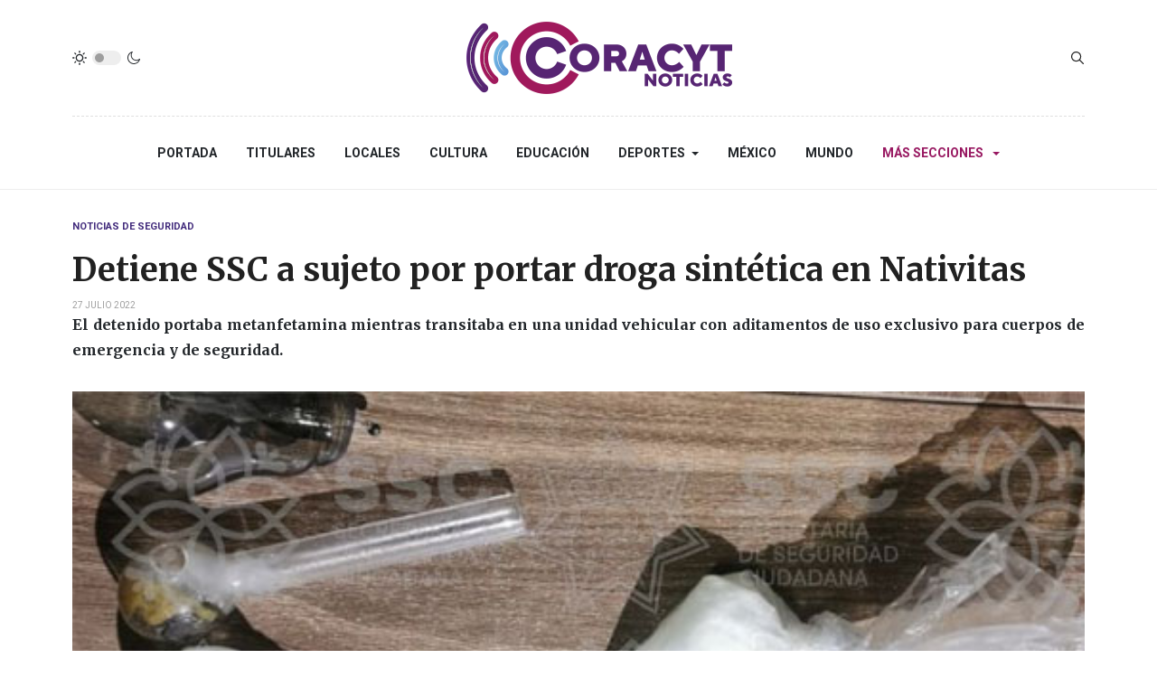

--- FILE ---
content_type: text/html; charset=utf-8
request_url: https://sndigital.mx/mas-secciones/seguridad/86589-detiene-ssc-a-sujeto-por-portar-droga-sintetica-en-nativitas.html
body_size: 8906
content:
<!DOCTYPE html>
<html xmlns="http://www.w3.org/1999/xhtml" class="j3" xml:lang="es-es" lang="es-es" dir="ltr">

<head>
  <meta property="fb:pages" content="136963163130492" />
  <base href="https://sndigital.mx/mas-secciones/seguridad/86589-detiene-ssc-a-sujeto-por-portar-droga-sintetica-en-nativitas.html" />
	<meta http-equiv="content-type" content="text/html; charset=utf-8" />
	<meta name="keywords" content="Detiene SSC a sujeto por portar droga sintética en Nativitas" />
	<meta name="title" content="Detiene SSC a sujeto por portar droga sintética en Nativitas" />
	<meta name="author" content="SN | Radio" />
	<meta name="description" content="Detiene SSC a sujeto por portar droga sintética en Nativitas " />
	<title>Detiene SSC a sujeto por portar droga sintética en Nativitas </title>
	<link href="https://www.sndigital.mx/mas-secciones/seguridad/86589-detiene-ssc-a-sujeto-por-portar-droga-sintetica-en-nativitas.html" rel="canonical" />
	<link href="/templates/ja_blockk/favicon.ico" rel="shortcut icon" type="image/vnd.microsoft.icon" />
	<link href="https://sndigital.mx/plugins/content/addtoany/addtoany.css" rel="stylesheet" type="text/css" />
	<link href="/plugins/system/jce/css/content.css?aa754b1f19c7df490be4b958cf085e7c" rel="stylesheet" type="text/css" />
	<link href="/plugins/system/t4/themes/base/vendors/js-offcanvas/_css/js-offcanvas.css" rel="stylesheet" type="text/css" />
	<link href="https://fonts.googleapis.com/css?family=Roboto%3A700%2C%2C400%7CMerriweather%3A400%2C700%2C900" rel="stylesheet" type="text/css" />
	<link href="/plugins/system/t4/themes/base/vendors/font-awesome5/css/all.min.css" rel="stylesheet" type="text/css" />
	<link href="/media/jui/css/chosen.css?47918f8b3ec3a573d3e19e514d5b88d9" rel="stylesheet" type="text/css" />
	<link href="/media/com_finder/css/finder.css?47918f8b3ec3a573d3e19e514d5b88d9" rel="stylesheet" type="text/css" />
	<link href="/templates/ja_blockk/css/template.css?ffea358d159e7e2a293de5c4b1dccad0" rel="stylesheet" type="text/css" />
	<link href="/media/t4/css/17-sub.css?da4f8bda8fb56187f963ebfd7b360b82" rel="stylesheet" type="text/css" />
	<link href="/templates/ja_blockk/local/css/custom.css?9ff7eb07066244a5235108d907160f59" rel="stylesheet" type="text/css" />
	<script src="https://static.addtoany.com/menu/page.js" type="text/javascript" async="async"></script>
	<script src="/media/jui/js/jquery.min.js?47918f8b3ec3a573d3e19e514d5b88d9" type="text/javascript"></script>
	<script src="/media/jui/js/jquery-noconflict.js?47918f8b3ec3a573d3e19e514d5b88d9" type="text/javascript"></script>
	<script src="/media/jui/js/jquery-migrate.min.js?47918f8b3ec3a573d3e19e514d5b88d9" type="text/javascript"></script>
	<script src="/plugins/system/t4/themes/base/vendors/bootstrap/js/bootstrap.bundle.js" type="text/javascript"></script>
	<script src="/plugins/system/t4/themes/base/vendors/js-offcanvas/_js/js-offcanvas.pkgd.js" type="text/javascript"></script>
	<script src="/plugins/system/t4/themes/base/vendors/bodyscrolllock/bodyScrollLock.min.js" type="text/javascript"></script>
	<script src="/plugins/system/t4/themes/base/js/offcanvas.js" type="text/javascript"></script>
	<script src="/templates/ja_blockk/js/template.js" type="text/javascript"></script>
	<script src="/plugins/system/t4/themes/base/js/base.js?47918f8b3ec3a573d3e19e514d5b88d9" type="text/javascript"></script>
	<script src="/templates/ja_blockk/js/jquery.cookie.js" type="text/javascript"></script>
	<script src="/media/jui/js/chosen.jquery.min.js?47918f8b3ec3a573d3e19e514d5b88d9" type="text/javascript"></script>
	<script src="/media/jui/js/jquery.autocomplete.min.js?47918f8b3ec3a573d3e19e514d5b88d9" type="text/javascript"></script>
	<script src="/plugins/system/t4/themes/base/js/megamenu.js" type="text/javascript"></script>
	<script type="text/javascript">
jQuery(function($){ initTooltips(); $("body").on("subform-row-add", initTooltips); function initTooltips (event, container) { container = container || document;$(container).find(".hasTooltip").tooltip({"html": true,"container": "body"});} });
	jQuery(function ($) {
		initChosen();
		$("body").on("subform-row-add", initChosen);

		function initChosen(event, container)
		{
			container = container || document;
			$(container).find(".advancedSelect").chosen({"disable_search_threshold":10,"search_contains":true,"allow_single_deselect":true,"placeholder_text_multiple":"Escriba o seleccione algunas opciones","placeholder_text_single":"Selecione una opci\u00f3n","no_results_text":"Sin resultados que coincidan"});
		}
	});
	
jQuery(document).ready(function() {
	var value, searchword = jQuery('#mod-finder-searchword232');

		// Get the current value.
		value = searchword.val();

		// If the current value equals the default value, clear it.
		searchword.on('focus', function ()
		{
			var el = jQuery(this);

			if (el.val() === 'Buscar...')
			{
				el.val('');
			}
		});

		// If the current value is empty, set the previous value.
		searchword.on('blur', function ()
		{
			var el = jQuery(this);

			if (!el.val())
			{
				el.val(value);
			}
		});

		jQuery('#mod-finder-searchform232').on('submit', function (e)
		{
			e.stopPropagation();
			var advanced = jQuery('#mod-finder-advanced232');

			// Disable select boxes with no value selected.
			if (advanced.length)
			{
				advanced.find('select').each(function (index, el)
				{
					var el = jQuery(el);

					if (!el.val())
					{
						el.attr('disabled', 'disabled');
					}
				});
			}
		});
	var suggest = jQuery('#mod-finder-searchword232').autocomplete({
		serviceUrl: '/component/finder/?task=suggestions.suggest&amp;format=json&amp;tmpl=component',
		paramName: 'q',
		minChars: 1,
		maxHeight: 400,
		width: 300,
		zIndex: 9999,
		deferRequestBy: 500
	});});
	</script>
	<meta property="og:title" content="Detiene SSC a sujeto por portar droga sintética en Nativitas" />
	<meta property="og:description" content="Detiene SSC a sujeto por portar droga sintética en Nativitas" />
	<meta property="og:image" itemprop="image" content="https://sndigital.mx/images/stock2/img_seguridad/2022/julio/nativitas-ssc.jpg" />
	<meta property="og:url" content="https://sndigital.mx/mas-secciones/seguridad/86589-detiene-ssc-a-sujeto-por-portar-droga-sintetica-en-nativitas.html" />
	<meta property="twitter:title" content="Detiene SSC a sujeto por portar droga sintética en Nativitas" />
	<meta property="twitter:description" content="Detiene SSC a sujeto por portar droga sintética en Nativitas" />
	<meta property="twitter:image" content="https://sndigital.mx/images/stock2/img_seguridad/2022/julio/nativitas-ssc.jpg" />
	<meta property="twitter:url" content="https://sndigital.mx/mas-secciones/seguridad/86589-detiene-ssc-a-sujeto-por-portar-droga-sintetica-en-nativitas.html" />


  <!--[if lt IE 9]>
    <script src="/media/jui/js/html5.js"></script>
  <![endif]-->
  <meta name="viewport"  content="width=device-width, initial-scale=1, maximum-scale=1, user-scalable=yes"/>
  <style  type="text/css">
    @-webkit-viewport   { width: device-width; }
    @-moz-viewport      { width: device-width; }
    @-ms-viewport       { width: device-width; }
    @-o-viewport        { width: device-width; }
    @viewport           { width: device-width; }
  </style>
  <meta name="HandheldFriendly" content="true"/>
  <meta name="apple-mobile-web-app-capable" content="YES"/>
  <!-- //META FOR IOS & HANDHELD -->
  
</head>

<body class="site-ss2021 navigation-n2021 theme-tc2021 layout-sublayout-magz4 nav-breakpoint-lg navigation-hide com_content view-article item-211" data-jver="3">
  
  <div class="t4-offcanvas" data-offcanvas-options='{"modifiers":"left,overlay"}' id="off-canvas-left" role="complementary" style="display:none;">
	<div class="t4-off-canvas-header">
	 		  <a href="https://sndigital.mx/" title="Sistema de Noticias Tlaxcala">
	  	    	  	
	    	      <img class="logo-img" src="/images/stock4/varios/junio/logo2024-color.png" alt="Sistema de Noticias Tlaxcala" />
	    
	  	  </a>
	  		<button type="button" class="close js-offcanvas-close" data-dismiss="modal" aria-hidden="true">×</button>
	</div>

	<div class="t4-off-canvas-body menu-item-def" data-effect="def">
		<div class="t4-module module " id="Mod233"><div class="module-inner"><div class="module-ct"><nav class="navbar">
<ul class="nav navbar-nav ">
<li class="nav-item item-274 default"><a href="/" itemprop="url" class="nav-link"><span itemprop="name">Portada</span></a></li><li class="nav-item item-137"><a href="/titulares.html" itemprop="url" class="nav-link"><span itemprop="name">Titulares</span></a></li><li class="nav-item item-276"><a href="/locales.html" itemprop="url" class="nav-link"><span itemprop="name">Locales</span></a></li><li class="nav-item item-115"><a href="/cultura.html" itemprop="url" class="nav-link"><span itemprop="name">Cultura</span></a></li><li class="nav-item item-277"><a href="/educacion.html" itemprop="url" class="nav-link"><span itemprop="name">Educación</span></a></li><li class="nav-item item-113 deeper dropdown parent" data-level=1><a href="/deportes.html" itemprop="url" class="nav-link dropdown-toggle" role="button" aria-haspopup="true" aria-expanded="false"><span itemprop="name">Deportes</span></a><ul class="dropdown-menu" data-bs-popper="static"><li class="nav-item item-118"><a href="/deportes/deportes-nacional-e-internacional.html" itemprop="url" class="dropdown-item"><span itemprop="name">Deportes Nacional e Internacional</span></a></li></ul></li><li class="nav-item item-109"><a href="/mexico.html" itemprop="url" class="nav-link"><span itemprop="name">México</span></a></li><li class="nav-item item-112"><a href="/mundo.html" itemprop="url" class="nav-link"><span itemprop="name">Mundo</span></a></li><li class="nav-item item-275 active divider deeper dropdown parent" data-level=1><span class="separator  nav-link dropdown-toggle"  itemprop="name"  role="button"  aria-haspopup="true" aria-expanded="false">
	<span itemprop="name">Más Secciones</span>
	</span>
<ul class="dropdown-menu" data-bs-popper="static"><li class="nav-item item-280"><a href="/mas-secciones/salud.html" itemprop="url" class="dropdown-item"><span itemprop="name">Salud</span></a></li><li class="nav-item item-281"><a href="/mas-secciones/poder-legislativo.html" itemprop="url" class="dropdown-item"><span itemprop="name">Poder Legislativo</span></a></li><li class="nav-item item-282"><a href="/mas-secciones/poder-judicial.html" itemprop="url" class="dropdown-item"><span itemprop="name">Poder Judicial</span></a></li><li class="nav-item item-211 current active"><a href="/mas-secciones/seguridad.html" itemprop="url" class="dropdown-item" aria-current="page"><span itemprop="name">Seguridad</span></a></li><li class="nav-item item-239 deeper dropdown dropright dropend parent" data-level=2><a itemprop="url" href="javascript:;" class="nav-header  dropdown-item dropdown-toggle"  role = "button" aria-haspopup = "true" aria-expanded = "false">
	<span itemprop="name">Reportajes SN</span>
	</a>
<ul class="dropdown-menu" data-bs-popper="static"><li class="nav-item item-249"><a href="/mas-secciones/reportajes-sn/arte-popular.html" itemprop="url" class="dropdown-item"><span itemprop="name">Arte Popular</span></a></li><li class="nav-item item-250"><a href="/mas-secciones/reportajes-sn/nuestra-cocina.html" itemprop="url" class="dropdown-item"><span itemprop="name">Nuestra Cocina</span></a></li><li class="nav-item item-251"><a href="/mas-secciones/reportajes-sn/vive-tlaxcala-extraordinario.html" itemprop="url" class="dropdown-item"><span itemprop="name">Tlaxcala Extraordinario</span></a></li></ul></li><li class="nav-item item-191"><a href="/mas-secciones/noticieros-del-dia.html" itemprop="url" class="dropdown-item"><span itemprop="name">Noticieros del día</span></a></li></ul></li></ul></nav></div></div></div>
	</div>

	</div>
  <main>
    <div class="t4-wrapper">
      <div class="t4-content">
        <div class="t4-content-inner">
          
<div id="t4-mainnav" class="t4-section  t4-mainnav   border-bottom"><!-- HEADER BLOCK -->
<header id="t4-header-wrap" class="t4-header header-layout-9">
  <div class="t4-header-inner">
		<div class="container">
			<div class="header-top">
				<div class="d-flex align-items-center  justify-content-between">
					<div class="l-action d-none d-lg-block">
						<div class="theme-toggle">
			      	
	<div class="ja-dark-mode">
		<div class="mode-light">
			<svg width="16" height="16" viewBox="0 0 16 16" fill="none" xmlns="http://www.w3.org/2000/svg" class="svg-light">
				<path d="M4.22902 3.286L3.28635 2.34334C3.02635 2.083 2.60369 2.083 2.34369 2.34334C2.08335 2.60367 2.08335 3.02567 2.34369 3.286L3.28635 4.22866C3.41635 4.359 3.58702 4.424 3.75768 4.424C3.92835 4.424 4.09902 4.359 4.22902 4.22866C4.48935 3.96833 4.48935 3.54633 4.22902 3.286Z"/>
				<path d="M2 7.33333H0.666667C0.298667 7.33333 0 7.63199 0 7.99999C0 8.368 0.298667 8.66666 0.666667 8.66666H2C2.368 8.66666 2.66667 8.368 2.66667 7.99999C2.66667 7.63199 2.368 7.33333 2 7.33333Z"/>
				<path d="M4.22902 11.7713C3.96902 11.511 3.54635 11.511 3.28635 11.7713L2.34369 12.714C2.08335 12.9743 2.08335 13.3963 2.34369 13.6567C2.47369 13.787 2.64435 13.852 2.81502 13.852C2.98569 13.852 3.15635 13.787 3.28635 13.6567L4.22902 12.714C4.48935 12.4537 4.48935 12.0317 4.22902 11.7713Z"/>
				<path d="M8.00065 13.3333C7.63265 13.3333 7.33398 13.632 7.33398 14V15.3333C7.33398 15.7013 7.63265 16 8.00065 16C8.36865 16 8.66732 15.7013 8.66732 15.3333V14C8.66732 13.632 8.36865 13.3333 8.00065 13.3333Z"/>
				<path d="M13.6567 12.714L12.7141 11.7713C12.4541 11.511 12.0314 11.511 11.7714 11.7713C11.5111 12.0317 11.5111 12.4537 11.7714 12.714L12.7141 13.6567C12.8441 13.787 13.0148 13.852 13.1854 13.852C13.3561 13.852 13.5267 13.787 13.6567 13.6567C13.9171 13.3963 13.9171 12.9743 13.6567 12.714Z"/>
				<path d="M15.334 7.33333H14.0007C13.6327 7.33333 13.334 7.63199 13.334 7.99999C13.334 8.368 13.6327 8.66666 14.0007 8.66666H15.334C15.702 8.66666 16.0007 8.368 16.0007 7.99999C16.0007 7.63199 15.702 7.33333 15.334 7.33333Z"/>
				<path d="M13.6567 2.34334C13.3967 2.083 12.9741 2.083 12.7141 2.34334L11.7714 3.286C11.5111 3.54633 11.5111 3.96833 11.7714 4.22866C11.9014 4.359 12.0721 4.424 12.2428 4.424C12.4134 4.424 12.5841 4.359 12.7141 4.22866L13.6567 3.286C13.9171 3.02567 13.9171 2.60367 13.6567 2.34334Z"/>
				<path d="M8.00065 0C7.63265 0 7.33398 0.298667 7.33398 0.666667V2C7.33398 2.368 7.63265 2.66667 8.00065 2.66667C8.36865 2.66667 8.66732 2.368 8.66732 2V0.666667C8.66732 0.298667 8.36865 0 8.00065 0Z"/>
				<path d="M7.99935 3.66667C5.61002 3.66667 3.66602 5.61067 3.66602 8C3.66602 10.3893 5.61002 12.3333 7.99935 12.3333C10.3887 12.3333 12.3327 10.3893 12.3327 8C12.3327 5.61067 10.3887 3.66667 7.99935 3.66667ZM7.99935 11C6.34535 11 4.99935 9.654 4.99935 8C4.99935 6.346 6.34535 5.00001 7.99935 5.00001C9.65335 5.00001 10.9993 6.346 10.9993 8C10.9993 9.654 9.65335 11 7.99935 11Z"/>
			</svg>
		</div>

		<div class="dark-mode-status">
			<span></span>
		</div>

		<div class="mode-dark">
			<svg width="16" height="16" viewBox="0 0 16 16" fill="none" xmlns="http://www.w3.org/2000/svg" class="svg-dark">
			<path d="M14.6691 8.93962C14.5259 8.90384 14.3828 8.93962 14.2576 9.02908C13.7924 9.42269 13.2556 9.74474 12.6652 9.95944C12.1106 10.1741 11.5023 10.2815 10.8582 10.2815C9.40898 10.2815 8.08502 9.69106 7.13677 8.74282C6.18852 7.79457 5.5981 6.4706 5.5981 5.0214C5.5981 4.41309 5.70545 3.82267 5.88437 3.28593C6.08117 2.7134 6.36744 2.19455 6.74316 1.74726C6.90418 1.55046 6.8684 1.26419 6.67159 1.10317C6.54635 1.01371 6.40322 0.977929 6.26009 1.01371C4.73931 1.42522 3.41535 2.33768 2.4671 3.5543C1.55464 4.75302 1 6.23802 1 7.86614C1 9.81631 1.78722 11.5876 3.07541 12.8757C4.36359 14.1639 6.13485 14.9511 8.08502 14.9511C9.73103 14.9511 11.2518 14.3786 12.4684 13.4304C13.7029 12.4642 14.5975 11.0866 14.9732 9.51215C15.0627 9.24378 14.9196 8.9933 14.6691 8.93962ZM11.9317 12.6789C10.894 13.5019 9.57001 14.0029 8.1208 14.0029C6.42111 14.0029 4.88245 13.3051 3.77318 12.1959C2.66391 11.0866 1.96614 9.54793 1.96614 7.84825C1.96614 6.43482 2.43132 5.14664 3.23643 4.10893C3.79107 3.39327 4.48883 2.80286 5.29395 2.39135C5.20449 2.58816 5.11504 2.78497 5.04347 2.99966C4.81088 3.64375 4.70353 4.32363 4.70353 5.03929C4.70353 6.73898 5.4013 8.29553 6.51057 9.4048C7.61984 10.5141 9.1764 11.2118 10.8761 11.2118C11.6275 11.2118 12.3432 11.0866 13.0052 10.8361C13.2378 10.7467 13.4703 10.6572 13.685 10.5499C13.2556 11.3729 12.6652 12.1064 11.9317 12.6789Z"/>
			</svg>
		</div>
	</div>

			      </div>
					</div>

					<div class="t4-logo-header d-flex align-items-center">
						<span id="triggerButton" class="btn js-offcanvas-trigger t4-offcanvas-toggle d-lg-none" data-offcanvas-trigger="off-canvas-left"><i class="fa fa-bars toggle-bars"></i></span>
		        <div class="navbar-brand logo-image">
    <a href="/index.php" title="Sistema de Noticias Tlaxcala">
        	
          <img class="logo-img logo-light" src="/images/stock4/varios/junio/logo2024-color.png" alt="Sistema de Noticias Tlaxcala" />
      <img class="logo-img logo-dark" src="/images/stock4/varios/junio/logo2024-blanco.png" alt="Sistema de Noticias Tlaxcala" />
    
    </a>
  </div>

		      </div>

		      <div class="r-action d-flex align-items-center">
			      <div class="d-flex justify-content-end align-items-center">
			      	<div class="d-flex d-lg-none">
			      		
	<div class="ja-dark-mode">
		<div class="mode-light">
			<svg width="16" height="16" viewBox="0 0 16 16" fill="none" xmlns="http://www.w3.org/2000/svg" class="svg-light">
				<path d="M4.22902 3.286L3.28635 2.34334C3.02635 2.083 2.60369 2.083 2.34369 2.34334C2.08335 2.60367 2.08335 3.02567 2.34369 3.286L3.28635 4.22866C3.41635 4.359 3.58702 4.424 3.75768 4.424C3.92835 4.424 4.09902 4.359 4.22902 4.22866C4.48935 3.96833 4.48935 3.54633 4.22902 3.286Z"/>
				<path d="M2 7.33333H0.666667C0.298667 7.33333 0 7.63199 0 7.99999C0 8.368 0.298667 8.66666 0.666667 8.66666H2C2.368 8.66666 2.66667 8.368 2.66667 7.99999C2.66667 7.63199 2.368 7.33333 2 7.33333Z"/>
				<path d="M4.22902 11.7713C3.96902 11.511 3.54635 11.511 3.28635 11.7713L2.34369 12.714C2.08335 12.9743 2.08335 13.3963 2.34369 13.6567C2.47369 13.787 2.64435 13.852 2.81502 13.852C2.98569 13.852 3.15635 13.787 3.28635 13.6567L4.22902 12.714C4.48935 12.4537 4.48935 12.0317 4.22902 11.7713Z"/>
				<path d="M8.00065 13.3333C7.63265 13.3333 7.33398 13.632 7.33398 14V15.3333C7.33398 15.7013 7.63265 16 8.00065 16C8.36865 16 8.66732 15.7013 8.66732 15.3333V14C8.66732 13.632 8.36865 13.3333 8.00065 13.3333Z"/>
				<path d="M13.6567 12.714L12.7141 11.7713C12.4541 11.511 12.0314 11.511 11.7714 11.7713C11.5111 12.0317 11.5111 12.4537 11.7714 12.714L12.7141 13.6567C12.8441 13.787 13.0148 13.852 13.1854 13.852C13.3561 13.852 13.5267 13.787 13.6567 13.6567C13.9171 13.3963 13.9171 12.9743 13.6567 12.714Z"/>
				<path d="M15.334 7.33333H14.0007C13.6327 7.33333 13.334 7.63199 13.334 7.99999C13.334 8.368 13.6327 8.66666 14.0007 8.66666H15.334C15.702 8.66666 16.0007 8.368 16.0007 7.99999C16.0007 7.63199 15.702 7.33333 15.334 7.33333Z"/>
				<path d="M13.6567 2.34334C13.3967 2.083 12.9741 2.083 12.7141 2.34334L11.7714 3.286C11.5111 3.54633 11.5111 3.96833 11.7714 4.22866C11.9014 4.359 12.0721 4.424 12.2428 4.424C12.4134 4.424 12.5841 4.359 12.7141 4.22866L13.6567 3.286C13.9171 3.02567 13.9171 2.60367 13.6567 2.34334Z"/>
				<path d="M8.00065 0C7.63265 0 7.33398 0.298667 7.33398 0.666667V2C7.33398 2.368 7.63265 2.66667 8.00065 2.66667C8.36865 2.66667 8.66732 2.368 8.66732 2V0.666667C8.66732 0.298667 8.36865 0 8.00065 0Z"/>
				<path d="M7.99935 3.66667C5.61002 3.66667 3.66602 5.61067 3.66602 8C3.66602 10.3893 5.61002 12.3333 7.99935 12.3333C10.3887 12.3333 12.3327 10.3893 12.3327 8C12.3327 5.61067 10.3887 3.66667 7.99935 3.66667ZM7.99935 11C6.34535 11 4.99935 9.654 4.99935 8C4.99935 6.346 6.34535 5.00001 7.99935 5.00001C9.65335 5.00001 10.9993 6.346 10.9993 8C10.9993 9.654 9.65335 11 7.99935 11Z"/>
			</svg>
		</div>

		<div class="dark-mode-status">
			<span></span>
		</div>

		<div class="mode-dark">
			<svg width="16" height="16" viewBox="0 0 16 16" fill="none" xmlns="http://www.w3.org/2000/svg" class="svg-dark">
			<path d="M14.6691 8.93962C14.5259 8.90384 14.3828 8.93962 14.2576 9.02908C13.7924 9.42269 13.2556 9.74474 12.6652 9.95944C12.1106 10.1741 11.5023 10.2815 10.8582 10.2815C9.40898 10.2815 8.08502 9.69106 7.13677 8.74282C6.18852 7.79457 5.5981 6.4706 5.5981 5.0214C5.5981 4.41309 5.70545 3.82267 5.88437 3.28593C6.08117 2.7134 6.36744 2.19455 6.74316 1.74726C6.90418 1.55046 6.8684 1.26419 6.67159 1.10317C6.54635 1.01371 6.40322 0.977929 6.26009 1.01371C4.73931 1.42522 3.41535 2.33768 2.4671 3.5543C1.55464 4.75302 1 6.23802 1 7.86614C1 9.81631 1.78722 11.5876 3.07541 12.8757C4.36359 14.1639 6.13485 14.9511 8.08502 14.9511C9.73103 14.9511 11.2518 14.3786 12.4684 13.4304C13.7029 12.4642 14.5975 11.0866 14.9732 9.51215C15.0627 9.24378 14.9196 8.9933 14.6691 8.93962ZM11.9317 12.6789C10.894 13.5019 9.57001 14.0029 8.1208 14.0029C6.42111 14.0029 4.88245 13.3051 3.77318 12.1959C2.66391 11.0866 1.96614 9.54793 1.96614 7.84825C1.96614 6.43482 2.43132 5.14664 3.23643 4.10893C3.79107 3.39327 4.48883 2.80286 5.29395 2.39135C5.20449 2.58816 5.11504 2.78497 5.04347 2.99966C4.81088 3.64375 4.70353 4.32363 4.70353 5.03929C4.70353 6.73898 5.4013 8.29553 6.51057 9.4048C7.61984 10.5141 9.1764 11.2118 10.8761 11.2118C11.6275 11.2118 12.3432 11.0866 13.0052 10.8361C13.2378 10.7467 13.4703 10.6572 13.685 10.5499C13.2556 11.3729 12.6652 12.1064 11.9317 12.6789Z"/>
			</svg>
		</div>
	</div>

			      	</div>

			        
			        
			        <div class="head-search">
			          
<div class="finder">
	<form id="mod-finder-searchform232" action="/component/finder/search.html" method="get" class="form-search" role="search">
		<label for="mod-finder-searchword232" class="finder">Buscar</label><input type="text" name="q" id="mod-finder-searchword232" class="search-query input-medium" size="25" value="" placeholder="Buscar..."/>
						<input type="hidden" name="Itemid" value="211" />	</form>
</div>

			        </div>
			      </div>
			    </div>
				</div>
	    </div>
    </div>

    <div class="header-bottom">
      <div class="container d-flex justify-content-center align-items-center">
	      <div class="t4-megamenu-wrap">
	        <div class="t4-navbar">
	          
<nav class="navbar navbar-expand-lg">
<div id="t4-megamenu-mainmenu" class="t4-megamenu collapse navbar-collapse flipping animate" data-duration="400">

<ul class="nav navbar-nav level0"  itemscope="itemscope" itemtype="http://www.schema.org/SiteNavigationElement">
<li class="nav-item default" data-id="274" data-level="1"><a href="/" itemprop="url" class="nav-link"><span itemprop="name">Portada</span></a></li><li class="nav-item" data-id="137" data-level="1"><a href="/titulares.html" itemprop="url" class="nav-link"><span itemprop="name">Titulares</span></a></li><li class="nav-item" data-id="276" data-level="1"><a href="/locales.html" itemprop="url" class="nav-link"><span itemprop="name">Locales</span></a></li><li class="nav-item" data-id="115" data-level="1"><a href="/cultura.html" itemprop="url" class="nav-link"><span itemprop="name">Cultura</span></a></li><li class="nav-item" data-id="277" data-level="1"><a href="/educacion.html" itemprop="url" class="nav-link"><span itemprop="name">Educación</span></a></li><li class="nav-item dropdown parent" data-id="113" data-level="1"><a href="/deportes.html" itemprop="url" class="nav-link dropdown-toggle" role="button" aria-haspopup="true" aria-expanded="false"><span itemprop="name">Deportes</span><i class="item-caret"></i></a><div class="dropdown-menu level1" data-bs-popper="static"><div class="dropdown-menu-inner"><ul><li class="nav-item" data-id="118" data-level="2"><a href="/deportes/deportes-nacional-e-internacional.html" itemprop="url" class="dropdown-item"><span itemprop="name">Deportes Nacional e Internacional</span></a></li></ul></div></div></li><li class="nav-item" data-id="109" data-level="1"><a href="/mexico.html" itemprop="url" class="nav-link"><span itemprop="name">México</span></a></li><li class="nav-item" data-id="112" data-level="1"><a href="/mundo.html" itemprop="url" class="nav-link"><span itemprop="name">Mundo</span></a></li><li class="nav-item active divider dropdown parent" data-id="275" data-level="1"><span class="separator  nav-link dropdown-toggle"  itemprop="name"  role="button"  aria-haspopup="true" aria-expanded="false">
	<span itemprop="name">Más Secciones</span>
	<i class="item-caret"></i></span>
<div class="dropdown-menu level1" data-bs-popper="static"><div class="dropdown-menu-inner"><ul><li class="nav-item" data-id="280" data-level="2"><a href="/mas-secciones/salud.html" itemprop="url" class="dropdown-item"><span itemprop="name">Salud</span></a></li><li class="nav-item" data-id="281" data-level="2"><a href="/mas-secciones/poder-legislativo.html" itemprop="url" class="dropdown-item"><span itemprop="name">Poder Legislativo</span></a></li><li class="nav-item" data-id="282" data-level="2"><a href="/mas-secciones/poder-judicial.html" itemprop="url" class="dropdown-item"><span itemprop="name">Poder Judicial</span></a></li><li class="nav-item current active" data-id="211" data-level="2"><a href="/mas-secciones/seguridad.html" itemprop="url" class="dropdown-item" aria-current="page"><span itemprop="name">Seguridad</span></a></li><li class="nav-item dropdown dropright dropend parent" data-id="239" data-level="2"><a itemprop="url" href="javascript:;" class="nav-header  dropdown-item dropdown-toggle"  role = "button" aria-haspopup = "true" aria-expanded = "false">
	<span itemprop="name">Reportajes SN</span>
	<i class="item-caret"></i></a>
<div class="dropdown-menu level2" data-bs-popper="static"><div class="dropdown-menu-inner"><ul><li class="nav-item" data-id="249" data-level="3"><a href="/mas-secciones/reportajes-sn/arte-popular.html" itemprop="url" class="dropdown-item"><span itemprop="name">Arte Popular</span></a></li><li class="nav-item" data-id="250" data-level="3"><a href="/mas-secciones/reportajes-sn/nuestra-cocina.html" itemprop="url" class="dropdown-item"><span itemprop="name">Nuestra Cocina</span></a></li><li class="nav-item" data-id="251" data-level="3"><a href="/mas-secciones/reportajes-sn/vive-tlaxcala-extraordinario.html" itemprop="url" class="dropdown-item"><span itemprop="name">Tlaxcala Extraordinario</span></a></li></ul></div></div></li><li class="nav-item" data-id="191" data-level="2"><a href="/mas-secciones/noticieros-del-dia.html" itemprop="url" class="dropdown-item"><span itemprop="name">Noticieros del día</span></a></li></ul></div></div></li></ul></div>
</nav>

	        </div>
	      </div>
	    </div>
	  </div>
  </div>
</header>
<!-- // HEADER BLOCK --></div>


<div id="t4-main-body" class="t4-section  t4-main-body">
<div class="t4-section-inner container"><div id="system-message-container">
	</div>
<div class="com-content-article item-page  has-sharing">
	<meta itemprop="inLanguage" content="es-ES">

			<div class="category badge-">
	    	      <a href="/mas-secciones/seguridad.html" ><span itemprop="genre">Noticias de Seguridad</span></a>	    	  </div>
	
	
	
		
	
				
	<!-- Article Title -->
		<div class="article-title">
					<h1 itemprop="headline">
				Detiene SSC a sujeto por portar droga sintética en Nativitas 			</h1>
		
						
		
		
		
	</div>
		<!-- // Article Title -->

	<!-- Meta Bottom -->
		<!--  // Meta Bottom -->

	<!-- Meta Top -->
			<dl class="article-info text-muted">

	
		<dt class="article-info-term">
							Detalles					</dt>

		
		
		
		
	
						<dd class="create">
	<span class="fa fa-calendar" aria-hidden="true"></span>
	<time datetime="2022-07-27T15:54:20-05:00" itemprop="dateCreated">
		27 Julio 2022	</time>
</dd>
		
		
			</dl>
		<!-- Meta Top -->

		

			<!-- Text Intro -->
		<div class="intro-text">
			<p style="text-align: justify;"><strong>El detenido portaba metanfetamina mientras transitaba en una unidad vehicular con aditamentos de uso exclusivo para cuerpos de emergencia y de seguridad.</strong></p>
		</div>
		<!-- Text Intro -->
	
	
				
	<!-- Media Show -->
								<figure class="pull-left item-image">
			<img src="/images/stock2/img_seguridad/2022/julio/nativitas-ssc.jpg"
				 alt=""
				 itemprop="image"/>
					</figure>
			<!-- // Media Show -->

			
	
			<div class="sharing-tool">
			<!-- Go to www.addthis.com/dashboard to customize your tools -->
			<div class="addthis_inline_share_toolbox_rswu"></div>
		</div>
	
	<div itemprop="articleBody" class="com-content-article__body has-sharing">
		
        		<div class="addtoany_container"><span class="a2a_kit a2a_kit_size_32 a2a_default_style a2a_flex_style a2a_color_buttons addtoany_list" data-a2a-url="https://sndigital.mx/mas-secciones/seguridad/86589-detiene-ssc-a-sujeto-por-portar-droga-sintetica-en-nativitas.html" data-a2a-title="Detiene SSC a sujeto por portar droga sintética en Nativitas ">
<a class="a2a_button_facebook_messenger"></a>
<a class="a2a_button_whatsapp"></a>
<a class="a2a_button_facebook"></a>
<a class="a2a_button_x"></a>
<a class="a2a_button_copy_link"></a>
</span>
</div> 
<p style="text-align: justify;">Como resultado de las acciones implementadas para la prevención y combate de toda actividad delictiva en el estado de Tlaxcala, elementos de la Secretaría de Seguridad Ciudadana (SSC), detuvieron este martes en el municipio de Nativitas, a una persona por su presunta responsabilidad en delitos contra la salud en su modalidad de narcomenudeo, pues portaba metanfetamina en una cantidad aproximada que excede la dosis máxima de consumo personal e inmediato de acuerdo con lo que estipula la Ley General de Salud vigente en su artículo 479.</p>
<p style="text-align: justify;">Elementos de la SSC, en coordinación con Guardia Nacional (GN), detectaron a un sujeto a bordo de un vehículo Volkswagen tipo Bora, que portaba luces estroboscópicas, mientras circulaba por la Avenida Hidalgo, de la localidad de Santo Tomás La Concordia; por lo que, al ser ésta una infracción al Reglamento de la Ley de Comunicaciones y Transportes en el Estado de Tlaxcala en Materia de Transporte Público y Privado, interceptaron la unidad vehicular para indagar la situación.</p>
<p style="text-align: justify;">Al realizar una inspección preventiva, el personal estatal encontró una bolsa pequeña de plástico con un contenido sólido, granulado, con características propias de la droga sintética conocida comúnmente como “cristal” y cuatro dispositivos para fumar conocidos como pipas.</p>
<p style="text-align: justify;">Por tal motivo, el sujeto identificado como Efraín “N” de 26 años de edad, fue detenido y puesto a disposición ante la representación social competente para dar continuidad al proceso legal que corresponda.</p>
		
		<div class="read-more">
				    </div>
	</div>

	<ul class="pager pagenav">
	<li class="previous">
		<a class="hasTooltip" title="Asegura SSC tres vehículos y un tractocamión " aria-label="Artículo anterior: Asegura SSC tres vehículos y un tractocamión " href="/mas-secciones/seguridad/86590-asegura-ssc-tres-vehiculos-y-un-tractocamion.html" rel="prev">
			<span class="icon-chevron-left" aria-hidden="true"></span> <span aria-hidden="true">Anterior</span>		</a>
	</li>
	<li class="next">
		<a class="hasTooltip" title="Detiene SSC en Hueyotlipan a presunto responsable por robo de transporte de carga" aria-label="Artículo siguiente: Detiene SSC en Hueyotlipan a presunto responsable por robo de transporte de carga" href="/mas-secciones/seguridad/86588-detiene-ssc-en-hueyotlipan-a-presunto-responsable-por-robo-de-transporte-de-carga.html" rel="next">
			<span aria-hidden="true">Siguiente</span> <span class="icon-chevron-right" aria-hidden="true"></span>		</a>
	</li>
</ul>

	
		
	
		</div></div>
</div>




<div id="t4-footer" class="t4-section  t4-footer">
<div class="t4-section-inner container"><!-- FOOTER BLOCK -->
<div class="ja-footnav footer-1" role="footnav">
	

  	<div class="t4-row row">
		

		

		

		<div class="t4-col col-12 col-sm-6 col-md-6 col-lg-3">
			<div class="t4-module module " id="Mod231"><div class="module-inner"><div class="module-ct">

<div class="custom"  >
	<!-- ShareThis BEGIN --><div class="sharethis-inline-follow-buttons"></div><!-- ShareThis END --></div>
</div></div></div>
		</div>
  	</div>
</div>

<div class="ja-footer footer-1" role="footer">
	<div class="t4-row row align-items-center">
		<div class="t4-col col-xs-12 col-sm-9 col-md-9 col-lg-9 footer-copyright">
			<div class="t4-module module " id="Mod230"><div class="module-inner"><div class="module-ct"><div class="footer1">Copyright &#169; 2026 SN Digital | Sistema de Noticias Tlaxcala. Todos los derechos reservados.</div>
</div></div></div><div class="t4-module module " id="Mod242"><div class="module-inner"><div class="module-ct">

<div class="custom"  >
	<p><a href="https://www.coracyt.gob.mx/transparencia/aviso-de-privacidad" target="_blank" rel="noopener" title="Consulta nuestro Aviso de Privacidad">Aviso de Privacidad</a></p></div>
</div></div></div>
		</div>

		<div class="t4-col col-xs-12 col-sm-3 col-md-3 col-lg-3 logo-footer">
			  <div class="logo logo-image">
        <a href="/index.php" title="Sistema de Noticias Tlaxcala">
          <img src="/images/stock4/varios/junio/logo2024-color.png" alt="Sistema de Noticias Tlaxcala" />
        </a>
      </div>

		</div>
	</div>
</div>
<!-- // fOOTER BLOCK --></div>
</div><a href='javascript:' id='back-to-top'><i class='fa fa-chevron-up'></i></a>
        </div>
      </div>
    </div>
  </main>
  <!-- Google tag (gtag.js) -->
<script async src="https://www.googletagmanager.com/gtag/js?id=G-MPEXZFZ6FL"></script>
<script>
  window.dataLayer = window.dataLayer || [];
  function gtag(){dataLayer.push(arguments);}
  gtag('js', new Date());

  gtag('config', 'G-MPEXZFZ6FL');
</script>

<script type='text/javascript' src='https://platform-api.sharethis.com/js/sharethis.js#property=5921f4f8b27f700011ad0d8a&product=inline-share-buttons' async='async'></script>
</body>
</html>
